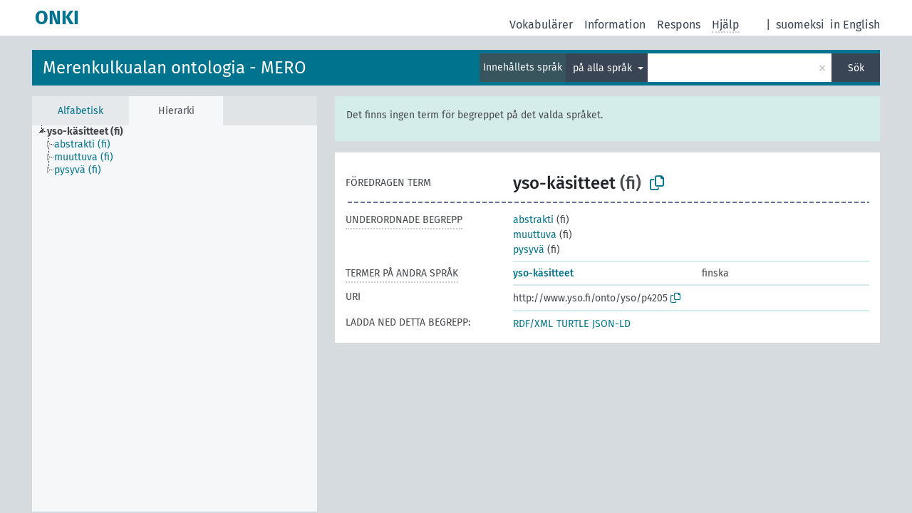

--- FILE ---
content_type: text/html; charset=UTF-8
request_url: http://light.onki.fi/mero/sv/page/?uri=http://www.yso.fi/onto/yso/p4205&clang=sv&anylang=on
body_size: 4557
content:
<!DOCTYPE html>
<html dir="ltr" lang="sv" prefix="og: https://ogp.me/ns#">
<head>
<base href="http://light.onki.fi/">
<link rel="shortcut icon" href="favicon.ico">
<meta http-equiv="X-UA-Compatible" content="IE=Edge">
<meta http-equiv="Content-Type" content="text/html; charset=UTF-8">
<meta name="viewport" content="width=device-width, initial-scale=1.0">
<meta name="format-detection" content="telephone=no">
<meta name="generator" content="Skosmos 2.18">
<meta name="title" content="yso-käsitteet - MERO - ONKI">
<meta property="og:title" content="yso-käsitteet - MERO - ONKI">
<meta name="description" content="Begreppet yso-käsitteet i vokabulären Merenkulkualan ontologia - MERO">
<meta property="og:description" content="Begreppet yso-käsitteet i vokabulären Merenkulkualan ontologia - MERO">
<link rel="canonical" href="http://light.onki.fi/mero/sv/page/?uri=http%3A%2F%2Fwww.yso.fi%2Fonto%2Fyso%2Fp4205">
<meta property="og:url" content="http://light.onki.fi/mero/sv/page/?uri=http%3A%2F%2Fwww.yso.fi%2Fonto%2Fyso%2Fp4205">
<meta property="og:type" content="website">
<meta property="og:site_name" content="ONKI">
<link href="vendor/twbs/bootstrap/dist/css/bootstrap.min.css" media="screen, print" rel="stylesheet" type="text/css">
<link href="vendor/vakata/jstree/dist/themes/default/style.min.css" media="screen, print" rel="stylesheet" type="text/css">
<link href="vendor/davidstutz/bootstrap-multiselect/dist/css/bootstrap-multiselect.min.css" media="screen, print" rel="stylesheet" type="text/css">
<link href="resource/css/fira.css" media="screen, print" rel="stylesheet" type="text/css">
<link href="resource/fontawesome/css/fontawesome.css" media="screen, print" rel="stylesheet" type="text/css">
<link href="resource/fontawesome/css/regular.css" media="screen, print" rel="stylesheet" type="text/css">
<link href="resource/fontawesome/css/solid.css" media="screen, print" rel="stylesheet" type="text/css">
<link href="resource/css/styles.css" media="screen, print" rel="stylesheet" type="text/css">

<title>yso-käsitteet - MERO - ONKI</title>
</head>
<body class="vocab-mero">
  <noscript>
    <strong>Vi beklagar, men Skosmos fungerar inte ordentligt utan JavaScript-stöd. Var god och aktivera JavaScript för att fortsätta.</strong>
  </noscript>
  <a id="skiptocontent" href="mero/sv/page/?uri=http//www.yso.fi/onto/yso/p4205&amp;clang=sv&amp;anylang=on#maincontent">Hoppa till innehållet</a>
  <div class="topbar-container topbar-white">
    <div class="topbar topbar-white">
      <div id="topbar-service-helper">
  <a
              class="service-sv"
        href="sv/?anylang=on"><h1 id="service-name">ONKI</h1></a>
</div>
<div id="topbar-language-navigation">
<div id="language"><span class="navigation-font">|</span>
      <a id="language-fi" class="navigation-font" href="mero/fi/page/?uri=http//www.yso.fi/onto/yso/p4205&amp;clang=sv&amp;anylang=on"> suomeksi</a>
            <a id="language-en" class="navigation-font" href="mero/en/page/?uri=http//www.yso.fi/onto/yso/p4205&amp;clang=sv&amp;anylang=on"> in English</a>
    </div>
<div id="navigation">
  <a href="sv/?anylang=on" id="navi1" class="navigation-font" >
  Vokabulärer  </a>
  <a href="sv/about?anylang=on" id="navi2" class="navigation-font">
  Information  </a>
  <a href="mero/sv/feedback?anylang=on" id="navi3" class="navigation-font">
  Respons  </a>
  <span class="skosmos-tooltip-wrapper skosmos-tooltip t-bottom" id="navi4" tabindex="0" data-title="När du för kursorn på texten som är understreckad med punkter får du anvisningar om typen. &#xa; &#xa; Du kan bestämma sökordets trunkering genom att använda asterisk (*). Pröva t.ex.: *nät eller: *patent*. Om du inte använder asterisk görs sökningen med trunkering i slutet.">
    <span class="navigation-font">Hjälp</span>
  </span>
</div>
</div>

<!-- top-bar ENDS HERE -->
    </div>
  </div>
    <div class="headerbar">
    <div class="header-row"><div class="headerbar-coloured"></div><div class="header-left">
  <h1><a href="mero/sv/">Merenkulkualan ontologia - MERO</a></h1>
</div>
<div class="header-float">
      <h2 class="sr-only">Sök i vokabulär</h2>
    <div class="search-vocab-text"><p>Innehållets språk</p></div>
    <form class="navbar-form" role="search" name="text-search" action="mero/sv/search">
    <input style="display: none" name="clang" value="sv" id="lang-input">
    <div class="input-group">
      <div class="input-group-btn">
        <label class="sr-only" for="lang-dropdown-toggle">Språk för innehåll och sökning</label>
        <button type="button" class="btn btn-default dropdown-toggle" data-bs-toggle="dropdown" aria-expanded="false" id="lang-dropdown-toggle">svenska<span class="caret"></span></button>
        <ul class="dropdown-menu" aria-labelledby="lang-dropdown-toggle">
                            <li><a class="dropdown-item" href="mero/sv/page/?clang=en&amp;uri=http%3A%2F%2Fwww.yso.fi%2Fonto%2Fyso%2Fp4205" class="lang-button" hreflang="en">engelska</a></li>
                    <li><a class="dropdown-item" href="mero/sv/page/?clang=fi&amp;uri=http%3A%2F%2Fwww.yso.fi%2Fonto%2Fyso%2Fp4205" class="lang-button" hreflang="fi">finska</a></li>
                    <li><a class="dropdown-item" href="mero/sv/page/?uri=http%3A%2F%2Fwww.yso.fi%2Fonto%2Fyso%2Fp4205" class="lang-button" hreflang="sv">svenska</a></li>
                            <li>
            <a class="dropdown-item" href="mero/sv/page/?uri=http://www.yso.fi/onto/yso/p4205&amp;clang=sv&amp;anylang=on"
              class="lang-button" id="lang-button-all">på alla språk</a>
            <input name="anylang" type="checkbox" checked>
          </li>
        </ul>
      </div><!-- /btn-group -->
      <label class="sr-only" for="search-field">Ange sökterm</label>
      <input id="search-field" type="text" class="form-control" name="q" value="">
      <div class="input-group-btn">
        <label class="sr-only" for="search-all-button">Utför sökning</label>
        <button id="search-all-button" type="submit" class="btn btn-primary">Sök</button>
      </div>
    </div>
      </form>
</div>
</div>  </div>
    <div class="main-container">
        <div id="sidebar">
          <div class="sidebar-buttons">
                <h2 class="sr-only">Sidofältlista: ordna och bläddra begrepp efter kriterier</h2>
        <ul class="nav nav-tabs">
                                      <h3 class="sr-only">Lista begrepp alfabetiskt</h3>
                    <li id="alpha" class="nav-item"><a class="nav-link" href="mero/sv/index">Alfabetisk</a></li>
                                                  <h3 class="sr-only">Lista begrepp enligt hierarkin</h3>
                    <li id="hierarchy" class="nav-item">
            <a class="nav-link active" href="#" id="hier-trigger"
                        >Hierarki            </a>
          </li>
                                                </ul>
      </div>
      
            <h4 class="sr-only">Lista begrepp alfabetiskt</h4>
            <div class="sidebar-grey  concept-hierarchy">
        <div id="alphabetical-menu">
                  </div>
              </div>
        </div>
    
            <main id="maincontent" tabindex="-1">
            <div class="content">
        <div id="content-top"></div>
                     <h2 class="sr-only">Begreppsinformation</h2>
            <div class="alert alert-lang">
      <p class="language-alert">Det finns ingen term för begreppet på det valda språket.</p>
    </div>
        <div class="concept-info">
      <div class="concept-main">
              <div class="row">
                                </div>
            <div class="row property prop-preflabel"><div class="property-label property-label-pref"><h3 class="versal">
                                      Föredragen term
                      </h3></div><div class="property-value-column"><span class="prefLabel conceptlabel" id="pref-label">yso-käsitteet</span><span class="prefLabelLang"> (fi)</span>
                        &nbsp;
        <button type="button" data-bs-toggle="tooltip" data-bs-placement="button" title="Copy to clipboard" class="btn btn-default btn-xs copy-clipboard" for="#pref-label"><span class="fa-regular fa-copy"></span></button></div><div class="col-md-12"><div class="preflabel-spacer"></div></div></div>
                       <div class="row property prop-skos_narrower">
          <div class="property-label">
            <h3 class="versal               property-click skosmos-tooltip-wrapper skosmos-tooltip t-top" data-title="Begrepp/termer vars betydelse är snävare.
              ">
                              Underordnade begrepp
                          </h3>
          </div>
          <div class="property-value-column"><div class="property-value-wrapper">
                <ul>
                     <li>
                                                                               <a href="mero/sv/page/?uri=http%3A%2F%2Fwww.yso.fi%2Fonto%2Fyso%2Fp1669"> abstrakti</a>
                                                <span class="versal"> (fi)</span>                                                      </li>
                     <li>
                                                                               <a href="mero/sv/page/?uri=http%3A%2F%2Fwww.yso.fi%2Fonto%2Fyso%2Fp15238"> muuttuva</a>
                                                <span class="versal"> (fi)</span>                                                      </li>
                     <li>
                                                                               <a href="mero/sv/page/?uri=http%3A%2F%2Fwww.yso.fi%2Fonto%2Fyso%2Fp4762"> pysyvä</a>
                                                <span class="versal"> (fi)</span>                                                      </li>
                </ul>
                </div></div></div>
                                <div class="row property prop-other-languages">
        <div class="property-label"><h3 class="versal property-click skosmos-tooltip-wrapper skosmos-tooltip t-top" data-title="Termer för begreppet på andra språk." >Termer på andra språk</h3></div>
        <div class="property-value-column">
          <div class="property-value-wrapper">
            <ul>
                                          <li class="row other-languages first-of-language">
                <div class="col-6 versal versal-pref">
                                                      <a href='mero/sv/page/?clang=fi&amp;uri=http%3A%2F%2Fwww.yso.fi%2Fonto%2Fyso%2Fp4205' hreflang='fi'>yso-käsitteet</a>
                                  </div>
                <div class="col-6 versal"><p>finska</p></div>
              </li>
                                        </ul>
          </div>
        </div>
      </div>
              <div class="row property prop-uri">
            <div class="property-label"><h3 class="versal">URI</h3></div>
            <div class="property-value-column">
                <div class="property-value-wrapper">
                    <span class="versal uri-input-box" id="uri-input-box">http://www.yso.fi/onto/yso/p4205</span>
                    <button type="button" data-bs-toggle="tooltip" data-bs-placement="button" title="Copy to clipboard" class="btn btn-default btn-xs copy-clipboard" for="#uri-input-box">
                      <span class="fa-regular fa-copy"></span>
                    </button>
                </div>
            </div>
        </div>
        <div class="row">
            <div class="property-label"><h3 class="versal">Ladda ned detta begrepp:</h3></div>
            <div class="property-value-column">
<span class="versal concept-download-links"><a href="rest/v1/mero/data?uri=http%3A%2F%2Fwww.yso.fi%2Fonto%2Fyso%2Fp4205&amp;format=application/rdf%2Bxml">RDF/XML</a>
          <a href="rest/v1/mero/data?uri=http%3A%2F%2Fwww.yso.fi%2Fonto%2Fyso%2Fp4205&amp;format=text/turtle">
            TURTLE</a>
          <a href="rest/v1/mero/data?uri=http%3A%2F%2Fwww.yso.fi%2Fonto%2Fyso%2Fp4205&amp;format=application/ld%2Bjson">JSON-LD</a>
        </span>            </div>
        </div>
      </div>
      <!-- appendix / concept mapping properties -->
      <div
          class="concept-appendix hidden"
          data-concept-uri="http://www.yso.fi/onto/yso/p4205"
          data-concept-type="skos:Concept"
          >
      </div>
    </div>
    
  

<template id="property-mappings-template">
    {{#each properties}}
    <div class="row{{#ifDeprecated concept.type 'skosext:DeprecatedConcept'}} deprecated{{/ifDeprecated}} property prop-{{ id }}">
        <div class="property-label"><h3 class="versal{{#ifNotInDescription type description}} property-click skosmos-tooltip-wrapper skosmos-tooltip t-top" data-title="{{ description }}{{/ifNotInDescription}}">{{label}}</h3></div>
        <div class="property-value-column">
            {{#each values }} {{! loop through ConceptPropertyValue objects }}
            {{#if prefLabel }}
            <div class="row">
                <div class="col-5">
                    <a class="versal" href="{{hrefLink}}">{{#if notation }}<span class="versal">{{ notation }} </span>{{/if}}{{ prefLabel }}</a>
                    {{#ifDifferentLabelLang lang }}<span class="propertyvalue"> ({{ lang }})</span>{{/ifDifferentLabelLang}}
                </div>
                {{#if vocabName }}
                    <span class="appendix-vocab-label col-7">{{ vocabName }}</span>
                {{/if}}
            </div>
            {{/if}}
            {{/each}}
        </div>
    </div>
    {{/each}}
</template>

        <div id="content-bottom"></div>
      </div>
    </main>
            <footer id="footer"></footer>
  </div>
  <script>
<!-- translations needed in javascript -->
var noResultsTranslation = "Inga sökresultat";
var loading_text = "Laddar mera resultat";
var loading_failed_text = "Fel: Flera resultat kunde inte hämtas!";
var loading_retry_text = "Försök igen";
var jstree_loading = "Laddar ...";
var results_disp = "Visar alla %d resultat";
var all_vocabs  = "i alla";
var n_selected = "valda";
var missing_value = "Fältet är obligatoriskt";
var expand_paths = "visa alla # sökväg";
var expand_propvals = "visa alla # värden";
var hiertrans = "Hierarki";
var depr_trans = "Raderat begrepp";
var sr_only_translations = {
  hierarchy_listing: "Hierarkisk lista över begrepp",
  groups_listing: "Hierarkisk lista av begrepp och grupper",
};

<!-- variables passed through to javascript -->
var lang = "sv";
var content_lang = "sv";
var vocab = "mero";
var uri = "http://www.yso.fi/onto/yso/p4205";
var prefLabels = [{"lang": "fi","label": "yso-käsitteet"}];
var uriSpace = "http://www.yso.fi/onto/mero/";
var showNotation = true;
var sortByNotation = null;
var languageOrder = ["sv","fi","en"];
var vocShortName = "MERO";
var explicitLangCodes = false;
var pluginParameters = [];
</script>

<script type="application/ld+json">
{"@context":{"skos":"http://www.w3.org/2004/02/skos/core#","isothes":"http://purl.org/iso25964/skos-thes#","rdfs":"http://www.w3.org/2000/01/rdf-schema#","owl":"http://www.w3.org/2002/07/owl#","dct":"http://purl.org/dc/terms/","dc11":"http://purl.org/dc/elements/1.1/","uri":"@id","type":"@type","lang":"@language","value":"@value","graph":"@graph","label":"rdfs:label","prefLabel":"skos:prefLabel","altLabel":"skos:altLabel","hiddenLabel":"skos:hiddenLabel","broader":"skos:broader","narrower":"skos:narrower","related":"skos:related","inScheme":"skos:inScheme","schema":"http://schema.org/","wd":"http://www.wikidata.org/entity/","wdt":"http://www.wikidata.org/prop/direct/","mero":"http://www.yso.fi/onto/mero/"},"graph":[{"uri":"http://www.yso.fi/onto/yso/conceptscheme","type":"skos:ConceptScheme","label":"http://www.yso.fi/onto/yso","skos:hasTopConcept":{"uri":"http://www.yso.fi/onto/yso/p4205"}},{"uri":"http://www.yso.fi/onto/yso/p15238","type":"skos:Concept","broader":{"uri":"http://www.yso.fi/onto/yso/p4205"},"prefLabel":{"lang":"fi","value":"muuttuva"}},{"uri":"http://www.yso.fi/onto/yso/p1669","type":"skos:Concept","broader":{"uri":"http://www.yso.fi/onto/yso/p4205"},"prefLabel":{"lang":"fi","value":"abstrakti"}},{"uri":"http://www.yso.fi/onto/yso/p4205","type":"skos:Concept","inScheme":{"uri":"http://www.yso.fi/onto/yso/conceptscheme"},"narrower":[{"uri":"http://www.yso.fi/onto/yso/p15238"},{"uri":"http://www.yso.fi/onto/yso/p4762"},{"uri":"http://www.yso.fi/onto/yso/p1669"}],"prefLabel":{"lang":"fi","value":"yso-käsitteet"},"skos:topConceptOf":{"uri":"http://www.yso.fi/onto/yso/conceptscheme"}},{"uri":"http://www.yso.fi/onto/yso/p4762","type":"skos:Concept","broader":{"uri":"http://www.yso.fi/onto/yso/p4205"},"prefLabel":{"lang":"fi","value":"pysyvä"}}]}
</script>
<script src="vendor/components/jquery/jquery.min.js"></script>
<script src="vendor/components/handlebars.js/handlebars.min.js"></script>
<script src="vendor/vakata/jstree/dist/jstree.min.js"></script>
<script src="vendor/twitter/typeahead.js/dist/typeahead.bundle.min.js"></script>
<script src="vendor/davidstutz/bootstrap-multiselect/dist/js/bootstrap-multiselect.min.js"></script>
<script src="vendor/twbs/bootstrap/dist/js/bootstrap.bundle.js"></script>
<script src="vendor/etdsolutions/waypoints/jquery.waypoints.min.js"></script>
<script src="vendor/newerton/jquery-mousewheel/jquery.mousewheel.min.js"></script>
<script src="vendor/pamelafox/lscache/lscache.min.js"></script>
<script src="resource/js/config.js"></script>
<script src="resource/js/hierarchy.js"></script>
<script src="resource/js/groups.js"></script>
<script src="resource/js/scripts.js"></script>
<script src="resource/js/docready.js"></script>

    </body>
</html>
